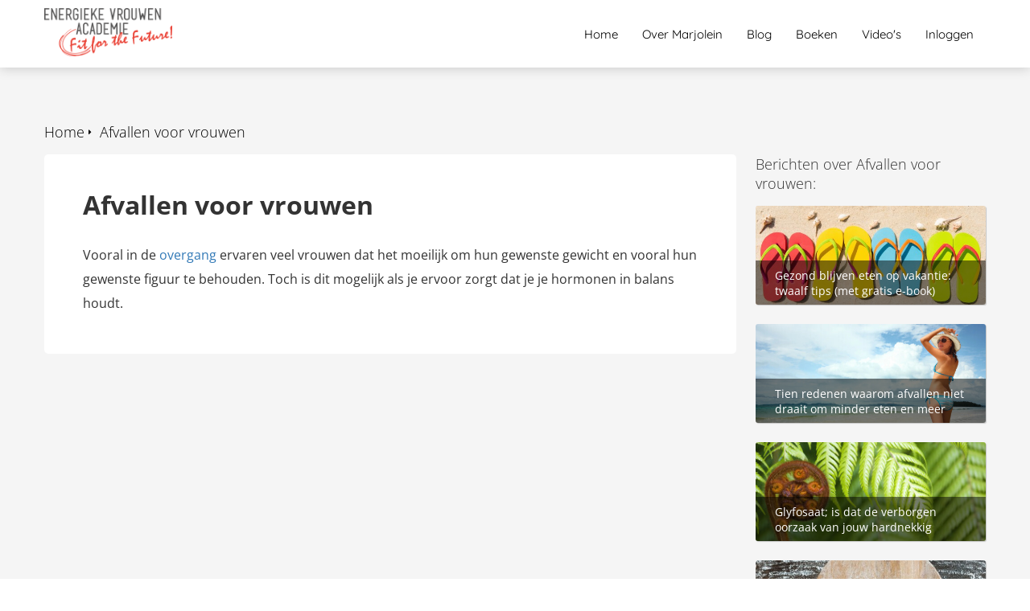

--- FILE ---
content_type: text/html
request_url: https://energiekevrouwenacademie.nl/category/afvallen/
body_size: 10021
content:
<!DOCTYPE html><html
lang="nl" prefix="og: https://ogp.me/ns#"><head><meta
http-equiv="Content-Type" content="text/html; charset=utf-8" /><meta
name="viewport" content="width=device-width, initial-scale=1"><meta
property="og:locale" content="nl_NL"><link
rel="preload" fetchpriority="high" as="image" href="https://media-01.imu.nl/storage/energiekevrouwenacademie.nl/2851/energieke-vrouwen-academie-fit-for-the-future-logo-350x132.png" imagesrcset=""><link
rel="preload" fetchpriority="high" as="image" href="https://media-01.imu.nl/storage/energiekevrouwenacademie.nl/2851/responsive/5172920/niet-aankomen-tijdens-vakantie-2560x1100_514_221.jpeg" imagesrcset="https://media-01.imu.nl/storage/energiekevrouwenacademie.nl/2851/responsive/5172920/niet-aankomen-tijdens-vakantie-2560x1100_514_221.jpeg 514w"><link
rel="preload" fetchpriority="high" as="image" href="https://media-01.imu.nl/storage/energiekevrouwenacademie.nl/2851/responsive/6566477/blijvend-afvallen-tips-2560x1100_514_221.jpg" imagesrcset="https://media-01.imu.nl/storage/energiekevrouwenacademie.nl/2851/responsive/5172920/niet-aankomen-tijdens-vakantie-2560x1100_514_221.jpeg 514w"><link
rel="preconnect" href="https://cdnjs.cloudflare.com"><link
rel="preconnect" href="https://app.phoenixsite.nl"><link
rel="preconnect" href="https://media-01.imu.nl"><link
rel="icon" href="https://media-01.imu.nl/storage/energiekevrouwenacademie.nl/2851/logo-eva-beeldmerk-32x32.png" type="image/x-icon" /><style>body,html{max-width:100%;display:none;font-family:"Roboto"}#wrapper{min-height:100%}.pricing-stars
p{font-family:FontAwesome}.editing-mode-message{display:none !important}</style><script>window.phx_track = window.phx_track || function() { (window.phx_track.q = window.phx_track.q || []).push(arguments) }</script><script>window.pages_url = "https://app.phoenixsite.nl/";</script><script async src="[data-uri]" data-type="statistical"></script><script async src="[data-uri]" data-type="marketing"></script> <script data-type="functional" lazy-script="[data-uri]"></script> <title>Afvallen voor vrouwen</title><meta
name="robots" content="index,follow"/><link
rel="dns-prefetch" href="//cdn.phoenixsite.nl" /><link><link
rel="dns-prefetch" href="//app.phoenixsite.nl" /><link><link
rel="canonical" href="https://energiekevrouwenacademie.nl/category/afvallen/"><meta
property="og:type" content="article"/><meta
name="twitter:card" content="summary" /><meta
property="og:title" content="Afvallen voor vrouwen"/><meta
property="og:description" content=""/><meta
property="og:image" content=""/><meta
property="og:url" content="https://energiekevrouwenacademie.nl/category/afvallen/"/><script type="application/ld+json">{
          "@context": "https://schema.org",
          "@type": "Article",
          "mainEntityOfPage": {
            "@type": "WebPage",
            "@id": "https://energiekevrouwenacademie.nl/category/afvallen/"
          },
          "headline": "Afvallen voor vrouwen",
          "image": [
            ""
           ],
          "datePublished": "2021-06-02 10:44:06",
          "dateModified": "2022-12-24 12:40:53",
           "publisher": {
            "@type": "Organization",
            "name": "",
            "logo": {
              "@type": "ImageObject",
              "url": "https://media-01.imu.nl/storage/energiekevrouwenacademie.nl/2851/energieke-vrouwen-academie-fit-for-the-future-logo-350x132.png"
            }
          },
          "description": ""
        }</script> <script>var base_pages_api_url = "https://app.phoenixsite.nl/";</script> <script>let url_string = window.location.href;
  let url = new URL(url_string);
  let order_value = url.searchParams.get("order_value");
  let order_name = url.searchParams.get("product_name");
  let order_sku = url.searchParams.get("sku");
  let order_number = url.searchParams.get("nr");
  let order_quantity = url.searchParams.get("quantity");

  if(!!order_value && !!order_name && !!order_sku && !!order_number && !!order_quantity) {
    window.dataLayer = window.dataLayer || [];
    dataLayer.push({
      "event": "purchase",
      "transactionId": order_number,
      "transactionTotal": order_value,
      "transactionProducts": [{
        "sku": order_sku,
        "name": order_name,
        "price": order_value,
        "quantity":order_quantity
      }] });
  }</script> <script defer src="https://cdnjs.cloudflare.com/ajax/libs/jquery/3.6.0/jquery.min.js"></script> <script defer src="https://cdn.phoenixsite.nl/pageomatic/assets/js/client/parameter-vars.js?v=20251024100209"></script> <script defer src="https://cdn.phoenixsite.nl/pageomatic/assets/js/client/img-popup-box.js?v=20251024100209"></script> <script defer src="https://cdn.phoenixsite.nl/pageomatic/assets/js/client/video-popup-box.js?v=20251024100209"></script> <script defer src="https://cdn.phoenixsite.nl/pageomatic/assets/js/client/portfolio-popup-box.js?v=20251024100209"></script> <script defer src="https://cdn.phoenixsite.nl/pageomatic/assets/js/client/menu-scroll.js?v=20251024100209"></script> <script defer src="https://cdn.phoenixsite.nl/pageomatic/assets/js/client/anchor-scroll-script.js?x=2&v=20251024100209"></script> <script defer src="https://cdn.phoenixsite.nl/pageomatic/assets/js/client/box-slider-script.js?v=20251024100209"></script> <script defer src="https://cdn.phoenixsite.nl/pageomatic/assets/js/client/common-scripts-ps.js?v=20251024100209"></script> <script defer src="https://cdn.phoenixsite.nl/pageomatic/assets/js/client/two-step-optin-trigger.js?v=20251024100209"></script> <script defer type='text/javascript' src="https://cdn.phoenixsite.nl/pageomatic/assets/js/client/phx-admin-menu.js?v=20251024100209"></script> <script defer type='text/javascript' src="https://cdn.phoenixsite.nl/pageomatic/assets/js/client/fake-scroll.js"></script> <script defer src="https://app.phoenixsite.nl/js/popups.js?v=20251024100209"></script> <script defer src="https://cdn.phoenixsite.nl/pageomatic/assets/js/client/basic-cc-search.js?v=20251024100209"></script> <script defer src="https://cdn.phoenixsite.nl/pageomatic/assets/js/client/social-counter.js?v=20251024100209"></script> <script defer src="https://cdn.phoenixsite.nl/pageomatic/assets/js/client/news-unit-new.js?v=20251024100209"></script> <script async
            defer
            src="https://sc.imu.nl/js/phx-analytics.js?v=20251024100209"
            data-w-id="1363"
            data-p-t="content_canon_blog_category_template"
    ></script> <link
rel="stylesheet" type="text/css" href="https://cdn.phoenixsite.nl/pageomatic/assets/css/releases/card-theme-general.css?v=20251024100209"><link
rel="stylesheet" type="text/css" href="https://cdn.phoenixsite.nl/pageomatic/assets/css/pages-phoenix-footers.css?v=20251024100209"><link
rel="stylesheet" type="text/css" href="https://cdn.phoenixsite.nl/pageomatic/assets/css/master-style.css?v=20251024100209"><link
rel="stylesheet" type="text/css" href="https://cdn.phoenixsite.nl/pageomatic/assets/css/releases/phx-admin-menu.css?v=20251024100209"><link
rel="stylesheet" type="text/css" href="https://app.phoenixsite.nl/api/v1.0/assets/custom.css?domain=energiekevrouwenacademie.nl&website_design_id=1702&v=20251024100209-1569851592"><link
rel="preload" href="https://cdnjs.cloudflare.com/ajax/libs/font-awesome/5.15.4/css/all.min.css" as="style" onload="this.onload=null;this.rel='stylesheet'"><link
rel="preload" href="https://cdn.phoenixsite.nl/pageomatic/assets/css/font-styles/poppins.css" as="style" onload="this.onload=null;this.rel='stylesheet'"><link
rel="preload" href="https://cdn.phoenixsite.nl/pageomatic/assets/css/font-styles/didact-gothic.css" as="style" onload="this.onload=null;this.rel='stylesheet'"><link
rel="preload" href="https://cdn.phoenixsite.nl/pageomatic/assets/css/font-styles/quicksand.css" as="style" onload="this.onload=null;this.rel='stylesheet'"><link
rel="preload" href="https://cdn.phoenixsite.nl/pageomatic/assets/css/font-styles/raleway.css" as="style" onload="this.onload=null;this.rel='stylesheet'"><link
rel="preload" href="https://cdn.phoenixsite.nl/pageomatic/assets/css/font-styles/montserrat.css" as="style" onload="this.onload=null;this.rel='stylesheet'"><link
rel="preload" href="https://cdn.phoenixsite.nl/pageomatic/assets/css/font-styles/open-sans.css" as="style" onload="this.onload=null;this.rel='stylesheet'"><link
rel="preload" href="https://cdn.phoenixsite.nl/pageomatic/assets/css/font-styles/roboto.css" as="style" onload="this.onload=null;this.rel='stylesheet'"><noscript><link
rel="stylesheet" href="https://cdnjs.cloudflare.com/ajax/libs/font-awesome/5.15.4/css/all.min.css"><link
rel="stylesheet" href="https://cdn.phoenixsite.nl/pageomatic/assets/css/font-styles/poppins.css"><link
rel="stylesheet" href="https://cdn.phoenixsite.nl/pageomatic/assets/css/font-styles/didact-gothic.css"><link
rel="stylesheet" href="https://cdn.phoenixsite.nl/pageomatic/assets/css/font-styles/quicksand.css"><link
rel="stylesheet" href="https://cdn.phoenixsite.nl/pageomatic/assets/css/font-styles/raleway.css"><link
rel="stylesheet" href="https://cdn.phoenixsite.nl/pageomatic/assets/css/font-styles/montserrat.css"><link
rel="stylesheet" href="https://cdn.phoenixsite.nl/pageomatic/assets/css/font-styles/open-sans.css"><link
rel="stylesheet" href="https://cdn.phoenixsite.nl/pageomatic/assets/css/font-styles/roboto.css"></noscript><script>window.phxsite = {"app_domain":"https:\/\/app.phoenixsite.nl","pages_version":2.1};</script> </head><body><div
id="wrapper"><div
id="fb-root"></div><script>window.pages_url = "https://app.phoenixsite.nl/";</script><div><div
class="header-client-styling"><div
class="basic-header-styling small-size-header"><div
class="desktop-header fixed"><div
style="background-color: #ffffff; color: #000000" class="preview-header-item small-size-header"><div
class="header-item-placement normal-width-header">
<a
href="https://energiekevrouwenacademie.nl/" class="logo-link"><div
class="desktop-logo">
<img
src="https://media-01.imu.nl/storage/energiekevrouwenacademie.nl/2851/energieke-vrouwen-academie-fit-for-the-future-logo-350x132.png" alt="" title="" srcset="" width="" height=""></div>
</a><div
class="menu-bar"><div
class="menu-list menu-margin" style="color: #000000">
<a
href="https://energiekevrouwenacademie.nl/" class="menu-link-styling" ><div
class="menu-item menu-item-background    background-effect">
Home</div>
</a></div><div
class="menu-list menu-margin" style="color: #000000">
<a
href="https://energiekevrouwenacademie.nl/over-marjolein/" class="menu-link-styling" ><div
class="menu-item menu-item-background    background-effect">
Over Marjolein</div>
</a></div><div
class="menu-list menu-margin" style="color: #000000">
<a
href="https://energiekevrouwenacademie.nl/alle-blogs/" class="menu-link-styling" ><div
class="menu-item menu-item-background    background-effect">
Blog</div>
</a></div><div
class="menu-list menu-margin" style="color: #000000">
<a
href="https://energiekevrouwenacademie.nl/boeken/" class="menu-link-styling" ><div
class="menu-item menu-item-background    background-effect">
Boeken</div>
</a></div><div
class="menu-list menu-margin" style="color: #000000">
<a
href="https://energiekevrouwenacademie.nl/videos/" class="menu-link-styling" ><div
class="menu-item menu-item-background    background-effect">
Video&#039;s</div>
</a></div><div
class="menu-list menu-margin" style="color: #000000">
<a
href="https://vipleden.energiekevrouwenacademie.nl/login" class="menu-link-styling" target=&quot;_blank&quot;><div
class="menu-item menu-item-background    background-effect">
Inloggen</div>
</a></div></div></div></div></div></div><div
class="mobile-header top-mobile-template"><div
style="background-color: #ffffff; color: #000000" class="mobile-header-bar">
<a
href="https://energiekevrouwenacademie.nl/"><div
class="mobile-logo">
<img
src="https://media-01.imu.nl/storage/energiekevrouwenacademie.nl/2851/energieke-vrouwen-academie-fit-for-the-future-logo-350x132.png" alt="" title="" srcset="" width="" height=""></div>
</a><div
class="mobile-header-menu-bar"><div
class="burger-menu-icon">
<i
class="fa fa-bars"></i></div></div></div><div
class="mobile-menu-item-container" style="background-color: #ffffff">
<a
href="https://energiekevrouwenacademie.nl/"><div
class="mobile-menu-nav-item " style="color: #000000">
Home</div>
</a>
<a
href="https://energiekevrouwenacademie.nl/over-marjolein/"><div
class="mobile-menu-nav-item " style="color: #000000">
Over Marjolein</div>
</a>
<a
href="https://energiekevrouwenacademie.nl/alle-blogs/"><div
class="mobile-menu-nav-item " style="color: #000000">
Blog</div>
</a>
<a
href="https://energiekevrouwenacademie.nl/boeken/"><div
class="mobile-menu-nav-item " style="color: #000000">
Boeken</div>
</a>
<a
href="https://energiekevrouwenacademie.nl/videos/"><div
class="mobile-menu-nav-item " style="color: #000000">
Video&#039;s</div>
</a>
<a
href="https://vipleden.energiekevrouwenacademie.nl/login"><div
class="mobile-menu-nav-item " style="color: #000000">
Inloggen</div>
</a><div
class="mobile-bottom-flex"></div></div></div></div></div><div
class="two-step-optin-wrapper card-theme"><div
class="two-step-popup primary-c-bg-gradient two-step-close"></div></div><div
id="loadbalancer_valid_cache" style="display:none"></div><div
class="blog_overview_element_wrapper show-comments-only show-date" data-paginationtype="infinite_scroll"><div
class="odd-even-row  all-devices  card-theme"><div
class="row-nest-one" data-rowuuid="2f649014be3ed62c03416fda3249983e" id="1" data-element="with-sidebar-cc-blog-category-overview"><div
class="row-nest-two" id="content_row_36205765"><div
class="row-nest-three row-bg-gray     " style="color: #333333; background-color: ; background-image: ; "><div
class="full-row card-theme" ><div
class="full-row-center blog-overview-sidebar"><div
class="blog-overview-sidebar__header"><div
class="blog-overview-sidebar__header__wrapper"><div
class="breadcrumbs" ><div
style="display: flex; flex-direction: row-reverse;"><a
class="breadcrumb-block active" href="https://energiekevrouwenacademie.nl/category/afvallen/"><div
class="breadcrumb-text">Afvallen voor vrouwen</div></a><a
class="breadcrumb-block" href="https://energiekevrouwenacademie.nl/"><div
class="breadcrumb-text">Home</div></a></div></div></div></div><div
class="blog-overview-sidebar__wrapper"><div
class="blog-overview-sidebar__content"><div
class="blog-overview-sidebar__content__description typography-content"><h1>Afvallen voor vrouwen</h1>
Vooral in de <a
data-title="Menopauze/overgang; je gaat het pas zien als je het doorhebt" data-excerpt="Vrouwen &eacute;n artsen weten veel te weinig over de menopauze/overgang. Hierdoor worden vaak verkeerde behandelingen gegeven, waardoor de gezondheid van vrouwen onder druk staat. Gynaecoloog Barbara Havenith vraagt.." data-featured-image="https://media-01.imu.nl/storage/energiekevrouwenacademie.nl/2683/wp/2016/11/menopauze-overgang-750x300.jpg" class="smart-content-link sc-link" href="https://energiekevrouwenacademie.nl/menopauze-zien-als-je-het-doorhebt/">overgang</a> ervaren veel vrouwen dat het moeilijk om hun gewenste gewicht en vooral hun gewenste figuur te behouden. Toch is dit mogelijk als je ervoor zorgt dat je je hormonen in balans houdt.</div></div><div
class="blog-overview-sidebar__sidebar"><div
class="blog-overview-sidebar__sidebar__header">
Berichten over Afvallen voor vrouwen:</div><div
class="news-units-holder blog-overview" data-paginationamount="9"><div
class="blog-overview__post"><div
class="blog-overview__post__hidden-link">
<a
class="post-link-class" href="https://energiekevrouwenacademie.nl/gezond-eten-op-vakantie-twaalf-tips/">
Gezond blijven eten op vakantie: twaalf tips (met gratis e-book)
</a></div>
<post-pinned></post-pinned><div
class="blog-overview__post__image"><div
class="blog-overview__post__image__comment-count">
<i
class="fa fa-comments"></i>
<span
class="comment-js-count">27</span></div>
<img
src="https://media-01.imu.nl/storage/energiekevrouwenacademie.nl/2851/responsive/5172920/niet-aankomen-tijdens-vakantie-2560x1100_514_221.jpeg" alt="Gezond blijven eten op vakantie: twaalf tips (met gratis e-book)" srcset="https://media-01.imu.nl/storage/energiekevrouwenacademie.nl/2851/responsive/5172920/niet-aankomen-tijdens-vakantie-2560x1100_514_221.jpeg 514w"   loading="lazy"><div
class="blog-overview__post__image__title">
Gezond blijven eten op vakantie: twaalf tips (met gratis e-book)</div></div></div><div
class="blog-overview__post"><div
class="blog-overview__post__hidden-link">
<a
class="post-link-class" href="https://energiekevrouwenacademie.nl/tien-redenen-afvallen-niet-minder-eten/">
Tien redenen waarom afvallen niet draait om minder eten en meer bewegen
</a></div>
<post-pinned></post-pinned><div
class="blog-overview__post__image"><div
class="blog-overview__post__image__comment-count">
<i
class="fa fa-comments"></i>
<span
class="comment-js-count">1</span></div>
<img
src="https://media-01.imu.nl/storage/energiekevrouwenacademie.nl/2851/responsive/6566477/blijvend-afvallen-tips-2560x1100_514_221.jpg" alt="Tien redenen waarom afvallen niet draait om minder eten en meer bewegen" srcset="https://media-01.imu.nl/storage/energiekevrouwenacademie.nl/2851/responsive/6566477/blijvend-afvallen-tips-2560x1100_514_221.jpg 514w" width="2560" height="1100" loading="lazy"><div
class="blog-overview__post__image__title">
Tien redenen waarom afvallen niet draait om minder eten en meer bewegen</div></div></div><div
class="blog-overview__post"><div
class="blog-overview__post__hidden-link">
<a
class="post-link-class" href="https://energiekevrouwenacademie.nl/glyfosaat-moe-ziek-dik-wat-te-doen/">
Glyfosaat; is dat de verborgen oorzaak van jouw hardnekkig overgewicht, vermoeidheid en/of ziekte?
</a></div>
<post-pinned></post-pinned><div
class="blog-overview__post__image"><div
class="blog-overview__post__image__comment-count">
<i
class="fa fa-comments"></i>
<span
class="comment-js-count">5</span></div>
<img
src="https://media-01.imu.nl/storage/energiekevrouwenacademie.nl/2851/responsive/6157050/glyfosaat-2560x1100_301_129.jpeg" alt="Glyfosaat; is dat de verborgen oorzaak van jouw hardnekkig overgewicht, vermoeidheid en/of ziekte?" srcset="https://media-01.imu.nl/storage/energiekevrouwenacademie.nl/2851/responsive/6157050/glyfosaat-2560x1100_301_129.jpeg 301w"   loading="lazy"><div
class="blog-overview__post__image__title">
Glyfosaat; is dat de verborgen oorzaak van jouw hardnekkig overgewicht, vermoeidheid en/of ziekte?</div></div></div><div
class="blog-overview__post"><div
class="blog-overview__post__hidden-link">
<a
class="post-link-class" href="https://energiekevrouwenacademie.nl/ondervoeding-overgewicht-hongerig/">
Ondervoeding in Nederland; veel mensen met overgewicht zijn ondervoed en hongerig
</a></div>
<post-pinned></post-pinned><div
class="blog-overview__post__image"><div
class="blog-overview__post__image__comment-count">
<i
class="fa fa-comments"></i>
<span
class="comment-js-count">0</span></div>
<img
src="https://media-01.imu.nl/storage/energiekevrouwenacademie.nl/2851/responsive/5933249/wat-is-ondervoeding-2560x1100_430_185.jpg" alt="Ondervoeding in Nederland; veel mensen met overgewicht zijn ondervoed en hongerig" srcset="https://media-01.imu.nl/storage/energiekevrouwenacademie.nl/2851/responsive/5933249/wat-is-ondervoeding-2560x1100_430_185.jpg 430w"   loading="lazy"><div
class="blog-overview__post__image__title">
Ondervoeding in Nederland; veel mensen met overgewicht zijn ondervoed en hongerig</div></div></div><div
class="blog-overview__post"><div
class="blog-overview__post__hidden-link">
<a
class="post-link-class" href="https://energiekevrouwenacademie.nl/keto-dieet-niet-goed-voor-vrouwen/">
Keto-dieet; waarom het niet goed werkt voor vrouwen (en hoe dan wel)
</a></div>
<post-pinned></post-pinned><div
class="blog-overview__post__image"><div
class="blog-overview__post__image__comment-count">
<i
class="fa fa-comments"></i>
<span
class="comment-js-count">28</span></div>
<img
src="https://media-01.imu.nl/storage/energiekevrouwenacademie.nl/2851/responsive/5411733/keto-dieet-goed-voor-je-2560x1100_514_221.png" alt="Keto-dieet; waarom het niet goed werkt voor vrouwen (en hoe dan wel)" srcset="https://media-01.imu.nl/storage/energiekevrouwenacademie.nl/2851/responsive/5411733/keto-dieet-goed-voor-je-2560x1100_514_221.png 514w"   loading="lazy"><div
class="blog-overview__post__image__title">
Keto-dieet; waarom het niet goed werkt voor vrouwen (en hoe dan wel)</div></div></div><div
class="blog-overview__post"><div
class="blog-overview__post__hidden-link">
<a
class="post-link-class" href="https://energiekevrouwenacademie.nl/eiwitpoeders-afvallen-of-dikmakers/">
Eiwitpoeders; kan je daarmee afvallen of zijn het juist ongezonde dikmakers??
</a></div>
<post-pinned></post-pinned><div
class="blog-overview__post__image"><div
class="blog-overview__post__image__comment-count">
<i
class="fa fa-comments"></i>
<span
class="comment-js-count">0</span></div>
<img
src="https://media-01.imu.nl/storage/energiekevrouwenacademie.nl/2851/responsive/5059474/wat-is-eiwitpoeder-2560x1100_614_264.jpeg" alt="Eiwitpoeders; kan je daarmee afvallen of zijn het juist ongezonde dikmakers??" srcset="https://media-01.imu.nl/storage/energiekevrouwenacademie.nl/2851/responsive/5059474/wat-is-eiwitpoeder-2560x1100_614_264.jpeg 614w"   loading="lazy"><div
class="blog-overview__post__image__title">
Eiwitpoeders; kan je daarmee afvallen of zijn het juist ongezonde dikmakers??</div></div></div><div
class="blog-overview__post"><div
class="blog-overview__post__hidden-link">
<a
class="post-link-class" href="https://energiekevrouwenacademie.nl/voedingssupplementen-relatie-afvallen/">
Voedingssupplementen gebruiken omdat je wilt afvallen?
</a></div>
<post-pinned></post-pinned><div
class="blog-overview__post__image"><div
class="blog-overview__post__image__comment-count">
<i
class="fa fa-comments"></i>
<span
class="comment-js-count">24</span></div>
<img
src="https://media-01.imu.nl/storage/energiekevrouwenacademie.nl/2851/voedingssupplementen-kopen-1170x500.jpg" alt="Voedingssupplementen gebruiken omdat je wilt afvallen?" srcset="https://media-01.imu.nl/storage/energiekevrouwenacademie.nl/2851/voedingssupplementen-kopen-1170x500.jpg 1170w"   loading="lazy"><div
class="blog-overview__post__image__title">
Voedingssupplementen gebruiken omdat je wilt afvallen?</div></div></div><div
class="blog-overview__post"><div
class="blog-overview__post__hidden-link">
<a
class="post-link-class" href="https://energiekevrouwenacademie.nl/eigen-vetverbranding-actief-krijgen-hoe/">
Je vetverbranding weer op gang krijgen. Hoe doe je dat?
</a></div>
<post-pinned></post-pinned><div
class="blog-overview__post__image"><div
class="blog-overview__post__image__comment-count">
<i
class="fa fa-comments"></i>
<span
class="comment-js-count">14</span></div>
<img
src="https://media-01.imu.nl/storage/energiekevrouwenacademie.nl/2683/wp/2018/12/vetverbranding-1-750x300.jpg" alt="Je vetverbranding weer op gang krijgen. Hoe doe je dat?" srcset="https://media-01.imu.nl/storage/energiekevrouwenacademie.nl/2683/wp/2018/12/vetverbranding-1-750x300.jpg 750w"   loading="lazy"><div
class="blog-overview__post__image__title">
Je vetverbranding weer op gang krijgen. Hoe doe je dat?</div></div></div><div
class="blog-overview__post"><div
class="blog-overview__post__hidden-link">
<a
class="post-link-class" href="https://energiekevrouwenacademie.nl/eetverslaving-waarom-overeet-je-jezelf/">
Eetverslaving; waarom overeet je jezelf? (Inclusief mijn gouden tip)
</a></div>
<post-pinned></post-pinned><div
class="blog-overview__post__image"><div
class="blog-overview__post__image__comment-count">
<i
class="fa fa-comments"></i>
<span
class="comment-js-count">6</span></div>
<img
src="https://media-01.imu.nl/storage/energiekevrouwenacademie.nl/2851/responsive/4447268/dwangmatig-eten-symptomen-1170x500_479_205.jpg" alt="Eetverslaving; waarom overeet je jezelf? (Inclusief mijn gouden tip)" srcset="https://media-01.imu.nl/storage/energiekevrouwenacademie.nl/2851/responsive/4447268/dwangmatig-eten-symptomen-1170x500_479_205.jpg 479w"   loading="lazy"><div
class="blog-overview__post__image__title">
Eetverslaving; waarom overeet je jezelf? (Inclusief mijn gouden tip)</div></div></div><div
id="postBlockPlaceholder" style="display: none;"><div
class="blog-overview__post"><div
class="blog-overview__post__hidden-link">
<full-post-link>
<post-title></post-title>
</full-post-link></div>
<post-pinned></post-pinned><div
class="blog-overview__post__image"><div
class="blog-overview__post__image__comment-count">
<i
class="fa fa-comments"></i>
<span
class="comment-js-count"><post-comments-amount></post-comments-amount></span></div>
<post-image></post-image><div
class="blog-overview__post__image__title">
<post-title></post-title></div></div></div></div></div></div></div></div></div></div></div></div></div>
<noscript><iframe
src="https://www.googletagmanager.com/ns.html?id=GTM-KX2GN5T" height="0" width="0" style="display:none;visibility:hidden"></iframe></noscript>
 <script>window.page_id = 2985704; window.page_type_id = 23</script><script>window.category_id = 20770;</script> <script type="application/ld+json">{
              "@context": "https://schema.org",
              "@type": "BreadcrumbList",
              "itemListElement": [{
                "@type": "ListItem",
                "position": 1,
                "name": "Home",
                "item": "https://energiekevrouwenacademie.nl"
              },{
                "@type": "ListItem",
                "position": 2,
                "name": "Afvallen voor vrouwen",
                "item": "https://energiekevrouwenacademie.nl/afvallen"
              }]
            }</script><footer
class="footer-wrapper"><div
class="footer-row normal" style="background-color: #fff; "><div
class="footer-row-inner align-items-flex-start"><div
class="footer-column"><div
class="footer-spot normal font-size-standard align- font-quicksand" style="color: #222222;"><div
class="element-menu"><ul><li>
<a
href="https://energiekevrouwenacademie.nl/over-marjolein/" >
<span>Over Marjolein</span>
</a></li><li>
<a
href="https://media-01.imu.nl/storage/energiekevrouwenacademie.nl/2851/algemene-voorwaarden-eva-20201.pdf"  target="_blank" >
<span>Algemene voorwaarden</span>
</a></li><li>
<a
href="https://energiekevrouwenacademie.nl/disclaimer/" >
<span>Disclaimer</span>
</a></li><li>
<a
href="https://energiekevrouwenacademie.nl/privacy-policy/" >
<span>Privacy&nbsp;</span>
</a></li></ul></div></div></div><div
class="footer-column"><div
class="footer-spot normal font-size-standard align- font-quicksand" style="color: #222222;"><div
class="element-address">
Fill in your address at <a
href="https://app.phoenixsite.nl/v2#/general-settings/company/">Settings -> Company!</a></div></div></div><div
class="footer-column"><div
class="footer-spot normal font-size-standard align- font-quicksand" style="color: #222222;"></div></div></div></div><div
class="footer-row no-padding-top-bottom" style="background-color: #e26655; "><div
class="footer-row-inner align-items-flex-start"><div
class="footer-column"><div
class="footer-spot normal font-size-standard align- font-quicksand" style="color: #222222;"><div
class="element-text"><p>© 2022 Energieke Vrouwen Academie B.V.</p></div></div></div><div
class="footer-column"><div
class="footer-spot normal font-size-standard align- font-quicksand" style="color: #222222;"><div
class="element-social">
<a
href="https://www.facebook.com/energiekevrouwenacademie" class="secondary-c-bg secondary-c-contrast-txt" target="_blank">
<i
class="fab fa-facebook"></i>
</a>
<a
href="https://www.linkedin.com/in/marjoleindubbers" class="secondary-c-bg secondary-c-contrast-txt" target="_blank">
<i
class="fab fa-linkedin"></i>
</a>
<a
href="https://www.youtube.com/channel/UCyZ_LqMP2az5W9PkAECIJYw" class="secondary-c-bg secondary-c-contrast-txt" target="_blank">
<i
class="fab fa-youtube"></i>
</a></div></div></div><div
class="footer-column"><div
class="footer-spot normal font-size-standard align- font-quicksand" style="color: #222222;"><div
class="element-search"><form
role="search" method="get" id="searchform-footer" class="searchform" action="/search/">
<input
type="text" value="" name="s" id="s" placeholder="Zoeken..">
<button
type="submit" id="searchsubmit" aria-label="Search">
<i
class="fa fa-search"></i>
</button></form></div></div></div></div></div></footer> <script>window.active_data_resources = {"forge_popup_types":[{"id":1,"label":"Opt-in","name_clean":"optin","icon":"mail_outline","created_at":"2018-07-05T09:53:13.000000Z","updated_at":"2018-07-05T09:53:13.000000Z","is_active":1},{"id":6,"label":"CTA","name_clean":"Call To Action","icon":"cta","created_at":null,"updated_at":null,"is_active":1}],"forge_popup_attention_grabber_types":[{"id":1,"name":"Pop-ups","name_clean":"popup","is_active":1,"created_at":"2018-09-05T09:17:22.000000Z","updated_at":"2018-09-05T09:17:22.000000Z","image":"far fa-window-restore","description":"Pop-ups appear as a small modal in an overlay over the page"},{"id":2,"name":"Boomboxes","name_clean":"boombox","is_active":1,"created_at":"2018-09-05T09:17:22.000000Z","updated_at":"2018-09-05T09:17:22.000000Z","image":"fa fa-bullhorn","description":"Boomboxes appear as a large overlay that blocks the current view"},{"id":3,"name":"Magnets","name_clean":"magnet","is_active":1,"created_at":"2018-09-05T09:17:22.000000Z","updated_at":"2018-09-05T09:17:22.000000Z","image":"fas fa-magnet ","description":"Magnets appear as a sticky box to the side or bottom of the screen"},{"id":4,"name":"Ribbons","name_clean":"ribbon","is_active":1,"created_at":"2018-09-05T09:17:22.000000Z","updated_at":"2018-09-05T09:17:22.000000Z","image":"far fa-ribbon","description":"Ribbons cover the top or bottom of your page, acting as a magnet"}],"active_data_content_options":[{"id":956,"website_id":1363,"model_type":"ForgePopupTemplateViewRowBlockContentItem","data":"{\"value\":\"https:\\\/\\\/energiekevrouwenacademie.nl\\\/gratis-ebook-cacao-creaties\\\/\",\"open_in_new_tab\":true}","data_type":"object","created_at":"2019-06-07T09:31:37.000000Z","updated_at":"2019-06-07T09:31:37.000000Z","parent_id":5076,"name_clean":"link","uuid":"e75147a8-1d16-43f3-9426-338282f20c46","is_imu_template_option":0},{"id":1054,"website_id":1363,"model_type":"ForgePopupTemplateViewRowBlockContentItem","data":"{\"value\":\"https:\\\/\\\/energiekevrouwenacademie.nl\\\/energy-bites\\\/\"}","data_type":"object","created_at":"2019-06-27T10:14:20.000000Z","updated_at":"2019-06-28T07:39:34.000000Z","parent_id":5455,"name_clean":"link","uuid":"e435f445-bb79-4804-83b5-47cc212bd071","is_imu_template_option":0},{"id":1055,"website_id":1363,"model_type":"ForgePopupTemplateViewRowBlockContentItem","data":"{\"value\":\"https:\\\/\\\/energiekevrouwenacademie.nl\\\/energy-bites\\\/\"}","data_type":"object","created_at":"2019-06-27T10:18:37.000000Z","updated_at":"2019-06-27T10:18:37.000000Z","parent_id":5455,"name_clean":"link","uuid":null,"is_imu_template_option":0},{"id":1056,"website_id":1363,"model_type":"ForgePopupTemplateViewRowBlockContentItem","data":"{\"value\":\"https:\\\/\\\/energiekevrouwenacademie.nl\\\/energy-bites\\\/\"}","data_type":"object","created_at":"2019-06-27T10:24:04.000000Z","updated_at":"2019-06-27T10:24:04.000000Z","parent_id":5455,"name_clean":"link","uuid":null,"is_imu_template_option":0},{"id":1057,"website_id":1363,"model_type":"ForgePopupTemplateViewRowBlockContentItem","data":"{\"value\":\"https:\\\/\\\/energiekevrouwenacademie.nl\\\/energy-bites\\\/\"}","data_type":"object","created_at":"2019-06-27T10:24:53.000000Z","updated_at":"2019-06-27T10:24:53.000000Z","parent_id":5455,"name_clean":"link","uuid":null,"is_imu_template_option":0},{"id":1058,"website_id":1363,"model_type":"ForgePopupTemplateViewRowBlockContentItem","data":"{\"value\":\"https:\\\/\\\/energiekevrouwenacademie.nl\\\/energy-bites\\\/\"}","data_type":"object","created_at":"2019-06-27T10:27:17.000000Z","updated_at":"2019-06-27T10:27:17.000000Z","parent_id":5455,"name_clean":"link","uuid":null,"is_imu_template_option":0},{"id":1059,"website_id":1363,"model_type":"ForgePopupTemplateViewRowBlockContentItem","data":"{\"value\":\"https:\\\/\\\/energiekevrouwenacademie.nl\\\/energy-bites\\\/\"}","data_type":"object","created_at":"2019-06-27T10:29:25.000000Z","updated_at":"2019-06-27T10:29:25.000000Z","parent_id":5455,"name_clean":"link","uuid":null,"is_imu_template_option":0},{"id":1060,"website_id":1363,"model_type":"ForgePopupTemplateViewRowBlockContentItem","data":"{\"value\":\"https:\\\/\\\/energiekevrouwenacademie.nl\\\/energy-bites\\\/\"}","data_type":"object","created_at":"2019-06-27T10:29:32.000000Z","updated_at":"2019-06-27T10:29:32.000000Z","parent_id":5455,"name_clean":"link","uuid":null,"is_imu_template_option":0},{"id":1061,"website_id":1363,"model_type":"ForgePopupTemplateViewRowBlockContentItem","data":"{\"value\":\"https:\\\/\\\/energiekevrouwenacademie.nl\\\/energy-bites\\\/\",\"open_in_new_tab\":true}","data_type":"object","created_at":"2019-06-27T10:36:40.000000Z","updated_at":"2019-06-27T10:36:40.000000Z","parent_id":5455,"name_clean":"link","uuid":null,"is_imu_template_option":0},{"id":1062,"website_id":1363,"model_type":"ForgePopupTemplateViewRowBlockContentItem","data":"{\"value\":\"energiekevrouwenacademie.nl\\\/energy-bites\\\/\",\"open_in_new_tab\":true}","data_type":"object","created_at":"2019-06-27T10:38:52.000000Z","updated_at":"2019-06-27T10:38:52.000000Z","parent_id":5455,"name_clean":"link","uuid":null,"is_imu_template_option":0},{"id":1063,"website_id":1363,"model_type":"ForgePopupTemplateViewRowBlockContentItem","data":"{\"value\":\"energiekevrouwenacademie.nl\\\/energy-bites\\\/\",\"open_in_new_tab\":true}","data_type":"object","created_at":"2019-06-27T10:38:58.000000Z","updated_at":"2019-06-27T10:38:58.000000Z","parent_id":5455,"name_clean":"link","uuid":null,"is_imu_template_option":0},{"id":1064,"website_id":1363,"model_type":"ForgePopupTemplateViewRowBlockContentItem","data":"{\"value\":\"energiekevrouwenacademie.nl\\\/energy-bites\\\/\",\"open_in_new_tab\":true}","data_type":"object","created_at":"2019-06-27T10:39:41.000000Z","updated_at":"2019-06-27T10:39:41.000000Z","parent_id":5455,"name_clean":"link","uuid":null,"is_imu_template_option":0},{"id":1065,"website_id":1363,"model_type":"ForgePopupTemplateViewRowBlockContentItem","data":"{\"value\":\"https:\\\/\\\/energiekevrouwenacademie.nl\\\/energy-bites\\\/\",\"open_in_new_tab\":true}","data_type":"object","created_at":"2019-06-27T10:40:47.000000Z","updated_at":"2019-06-27T10:40:47.000000Z","parent_id":5455,"name_clean":"link","uuid":null,"is_imu_template_option":0},{"id":1240,"website_id":1363,"model_type":"ForgePopupTemplateViewRowBlockContentItem","data":"{\"value\":\"https:\\\/\\\/\"}","data_type":"object","created_at":"2019-08-01T10:20:21.000000Z","updated_at":"2019-08-01T10:20:21.000000Z","parent_id":6049,"name_clean":"link","uuid":"c5951b3d-65e6-473d-a4d0-b8bd82ebacf8","is_imu_template_option":0},{"id":2604,"website_id":1363,"model_type":"ForgePopupTemplateViewRowBlockContentItem","data":"{\"value\":\"https:\\\/\\\/energiekevrouwenacademie.nl\\\/masterclass-stress-burn-out\\\/\",\"open_in_new_tab\":true}","data_type":"object","created_at":"2020-02-27T10:06:38.000000Z","updated_at":"2020-02-27T10:06:38.000000Z","parent_id":9852,"name_clean":"link","uuid":null,"is_imu_template_option":0},{"id":2605,"website_id":1363,"model_type":"ForgePopupTemplateViewRowBlockContentItem","data":"{\"value\":\"https:\\\/\\\/energiekevrouwenacademie.nl\\\/masterclass-stress-burn-out\\\/\",\"open_in_new_tab\":true}","data_type":"object","created_at":"2020-02-27T10:06:44.000000Z","updated_at":"2020-02-27T10:06:44.000000Z","parent_id":9852,"name_clean":"link","uuid":null,"is_imu_template_option":0},{"id":2607,"website_id":1363,"model_type":"ForgePopupTemplateViewRowBlockContentItem","data":"{\"value\":\"https:\\\/\\\/energiekevrouwenacademie.nl\\\/masterclass-stress-burn-out\\\/\",\"open_in_new_tab\":true}","data_type":"object","created_at":"2020-02-27T13:30:26.000000Z","updated_at":"2020-02-27T13:30:26.000000Z","parent_id":9859,"name_clean":"link","uuid":null,"is_imu_template_option":0},{"id":2608,"website_id":1363,"model_type":"ForgePopupTemplateViewRowBlockContentItem","data":"{\"value\":\"https:\\\/\\\/energiekevrouwenacademie.nl\\\/masterclass-stress-burn-out\\\/\",\"open_in_new_tab\":true}","data_type":"object","created_at":"2020-02-27T13:30:33.000000Z","updated_at":"2020-02-27T13:30:33.000000Z","parent_id":9859,"name_clean":"link","uuid":null,"is_imu_template_option":0},{"id":3090,"website_id":1363,"model_type":"ForgePopupTemplateViewRowBlockContentItem","data":"{\"value\":\"https:\\\/\\\/energiekevrouwenacademie.nl\\\/voeding-en-hormonen\\\/\",\"open_in_new_tab\":true}","data_type":"object","created_at":"2020-04-01T09:52:47.000000Z","updated_at":"2020-04-01T09:52:47.000000Z","parent_id":11029,"name_clean":"link","uuid":null,"is_imu_template_option":0},{"id":3091,"website_id":1363,"model_type":"ForgePopupTemplateViewRowBlockContentItem","data":"{\"value\":\"https:\\\/\\\/energiekevrouwenacademie.nl\\\/voeding-en-hormonen\\\/\",\"open_in_new_tab\":true}","data_type":"object","created_at":"2020-04-01T09:53:04.000000Z","updated_at":"2020-04-01T09:53:04.000000Z","parent_id":11029,"name_clean":"link","uuid":null,"is_imu_template_option":0},{"id":3092,"website_id":1363,"model_type":"ForgePopupTemplateViewRowBlockContentItem","data":"{\"value\":\"https:\\\/\\\/energiekevrouwenacademie.nl\\\/voeding-en-hormonen\\\/\",\"open_in_new_tab\":true}","data_type":"object","created_at":"2020-04-01T09:53:18.000000Z","updated_at":"2020-04-01T09:53:18.000000Z","parent_id":11029,"name_clean":"link","uuid":null,"is_imu_template_option":0},{"id":3302,"website_id":1363,"model_type":"ForgePopupTemplateViewRowBlockContentItem","data":"{\"value\":\"https:\\\/\\\/energiekevrouwenacademie.nl\\\/voeding-en-immuunsysteem\\\/\",\"open_in_new_tab\":true}","data_type":"object","created_at":"2020-04-14T15:40:17.000000Z","updated_at":"2021-01-18T16:30:45.000000Z","parent_id":11415,"name_clean":"link","uuid":null,"is_imu_template_option":0},{"id":3303,"website_id":1363,"model_type":"ForgePopupTemplateViewRowBlockContentItem","data":"{\"value\":\"https:\\\/\\\/energiekevrouwenacademie.nl\\\/voeding-en-hormonen\\\/\",\"open_in_new_tab\":true}","data_type":"object","created_at":"2020-04-14T15:40:38.000000Z","updated_at":"2020-04-14T15:40:38.000000Z","parent_id":11415,"name_clean":"link","uuid":null,"is_imu_template_option":0},{"id":3577,"website_id":1363,"model_type":"ForgePopupTemplateViewRowBlockContentItem","data":"{\"value\":\"https:\\\/\\\/energiekevrouwenacademie.nl\\\/masterclass-intermitterend-vasten\\\/\",\"open_in_new_tab\":true}","data_type":"object","created_at":"2020-05-07T11:30:53.000000Z","updated_at":"2020-05-07T11:30:53.000000Z","parent_id":12384,"name_clean":"link","uuid":null,"is_imu_template_option":0},{"id":3579,"website_id":1363,"model_type":"ForgePopupTemplateViewRowBlockContentItem","data":"{\"value\":\"https:\\\/\\\/energiekevrouwenacademie.nl\\\/masterclass-intermitterend-vasten\\\/\",\"open_in_new_tab\":true}","data_type":"object","created_at":"2020-05-07T11:31:27.000000Z","updated_at":"2020-05-07T11:31:27.000000Z","parent_id":12384,"name_clean":"link","uuid":null,"is_imu_template_option":0},{"id":4683,"website_id":1363,"model_type":"ForgePopupTemplateViewRowBlockContentItem","data":"{\"value\":\"https:\\\/\\\/energiekevrouwenacademie.nl\\\/energiekevrouwenvoedingskompas\\\/\",\"open_in_new_tab\":true}","data_type":"object","created_at":"2020-09-09T06:59:24.000000Z","updated_at":"2020-09-09T06:59:24.000000Z","parent_id":16500,"name_clean":"link","uuid":null,"is_imu_template_option":0},{"id":6514,"website_id":1363,"model_type":"ForgePopupTemplateViewRowBlockContentItem","data":"{\"value\":\"https:\\\/\\\/energiekevrouwenacademie.nl\\\/masterclass-intermitterend-vasten\\\/\",\"open_in_new_tab\":true}","data_type":"object","created_at":"2021-02-11T16:01:00.000000Z","updated_at":"2021-02-11T16:01:00.000000Z","parent_id":22254,"name_clean":"link","uuid":null,"is_imu_template_option":0},{"id":6515,"website_id":1363,"model_type":"ForgePopupTemplateViewRowBlockContentItem","data":"{\"value\":\"https:\\\/\\\/energiekevrouwenacademie.nl\\\/masterclass-intermitterend-vasten\\\/\",\"open_in_new_tab\":true}","data_type":"object","created_at":"2021-02-11T16:01:31.000000Z","updated_at":"2021-02-11T16:01:31.000000Z","parent_id":22254,"name_clean":"link","uuid":null,"is_imu_template_option":0},{"id":6560,"website_id":1363,"model_type":"ForgePopupTemplateViewRowBlockContentItem","data":"{\"value\":\"https:\\\/\\\/energiekevrouwenacademie.nl\\\/masterclass-eetbuien\\\/\"}","data_type":"object","created_at":"2021-02-19T09:28:59.000000Z","updated_at":"2021-02-19T09:28:59.000000Z","parent_id":22589,"name_clean":"link","uuid":null,"is_imu_template_option":0},{"id":6561,"website_id":1363,"model_type":"ForgePopupTemplateViewRowBlockContentItem","data":"{\"value\":\"https:\\\/\\\/energiekevrouwenacademie.nl\\\/masterclass-eetbuien\\\/\"}","data_type":"object","created_at":"2021-02-19T09:29:25.000000Z","updated_at":"2021-02-19T09:29:25.000000Z","parent_id":22589,"name_clean":"link","uuid":null,"is_imu_template_option":0},{"id":8159,"website_id":1363,"model_type":"ForgePopupTemplateViewRowBlockContentItem","data":"{\"value\":\"https:\\\/\\\/energiekevrouwenacademie.nl\\\/inner-circle-open\\\/\",\"open_in_new_tab\":true}","data_type":"object","created_at":"2021-06-22T14:04:42.000000Z","updated_at":"2021-06-22T14:04:42.000000Z","parent_id":27230,"name_clean":"link","uuid":null,"is_imu_template_option":0},{"id":12076,"website_id":1363,"model_type":"ForgePopupTemplateViewRowBlockContentItem","data":"{\"value\":\"https:\\\/\\\/energiekevrouwenacademie.nl\\\/elke-dag-feest-op-je-bord\\\/\",\"open_in_new_tab\":true}","data_type":"object","created_at":"2022-05-17T09:31:38.000000Z","updated_at":"2022-05-17T09:31:38.000000Z","parent_id":39285,"name_clean":"link","uuid":null,"is_imu_template_option":0},{"id":12329,"website_id":1363,"model_type":"ForgePopupTemplateViewRowBlockContentItem","data":"{\"value\":\"https:\\\/\\\/penp.energiekevrouwenacademie.nl\\\/checkout\\\/online-voedingskompas-jubileum\",\"open_in_new_tab\":true}","data_type":"object","created_at":"2022-06-08T10:01:47.000000Z","updated_at":"2022-06-08T10:01:47.000000Z","parent_id":40220,"name_clean":"link","uuid":null,"is_imu_template_option":0}],"forge_popups":[{"id":10643,"name":"Boek Voeding & GG","forge_popup_type_id":6,"forge_popup_template_id":10425,"forge_popup_attention_grabber_type_id":3,"form_id":0,"animation":"fade_in","alternative_form_id":0,"enabled_devices":null,"is_active":1,"background_color":null,"requires_gdpr_consent":0,"has_honeypot":false,"redirect_url":null,"no_consent_redirect_url":null,"optin_tags":null,"custom_parameters":null,"no_consent_optin_tags":null,"followup_type":"redirect_to_url","followup_value":null,"no_consent_followup_type":"redirect_to_url","no_consent_followup_value":null,"popup_position":null,"analytics_label_id":null}],"forge_popup_triggers":[{"id":118619,"trigger_type":"show_on_desktop","direction":"include","description":null,"value":"true","forge_popup_id":10643,"meta_value":null,"name":"Desktop","category":"device_trigger"},{"id":118620,"trigger_type":"timer","direction":"include","description":"Time before showing the pop-up in seconds","value":"20","forge_popup_id":10643,"meta_value":null,"name":"Timer","category":"main_trigger"},{"id":118621,"trigger_type":"show_on_tablet","direction":"include","description":null,"value":"true","forge_popup_id":10643,"meta_value":null,"name":"Tablet","category":"device_trigger"},{"id":118622,"trigger_type":"show_on_mobile","direction":"include","description":null,"value":"true","forge_popup_id":10643,"meta_value":null,"name":"Mobile","category":"device_trigger"},{"id":118623,"trigger_type":"page_type","direction":"include","description":null,"value":"all_page_types","forge_popup_id":10643,"meta_value":null,"name":"Page Type","category":"page_type_trigger"}],"forge_popup_templates":[{"id":10425,"name_clean":"img_cta_magnet"}],"forge_popup_template_views":[{"id":10424,"view_type":"optin_and_consent","name":"New view","forge_popup_template_id":10425,"forge_popup_template_view_rows":{"data":[{"id":34823,"background_color":"#009688","background_gradient":"no-gradient","align_items":"align-items-center","spacing":"normal","position":0,"forge_popup_template_view_id":10424,"forge_popup_template_view_row_blocks":{"data":[{"id":40243,"type":"single-block","size":"standard-block","position":0,"forge_popup_template_view_row_id":34823,"forge_popup_template_view_row_block_content_items":{"data":[{"id":46762,"content_type":"title","sub_content_type":null,"content":"NIEUW!<div>Boek Voeding &amp; Gezond Gewicht<\/div>","text_align":"align-text-center","font":"open-sans","font_color":"font-c-white","background_color":null,"position":0,"forge_popup_template_view_row_block_id":40243,"image_dimensions":null,"free_image_cropping":0,"meta_field":null}]}}]}},{"id":34824,"background_color":"#ffffff","background_gradient":"no-gradient","align_items":"align-items-center","spacing":"no-padding-bottom","position":1,"forge_popup_template_view_id":10424,"forge_popup_template_view_row_blocks":{"data":[{"id":40244,"type":"single-block","size":"standard-block","position":0,"forge_popup_template_view_row_id":34824,"forge_popup_template_view_row_block_content_items":{"data":[{"id":46763,"content_type":"text","sub_content_type":null,"content":"Wil jij weten welke belangrijke factoren, behalve hoeveel je eet en beweegt, hele grote invloed hebben op je gewicht? Je ontdekt ze in mijn nieuwe boek Voeding &amp; Gezond Gewicht.&nbsp;<div>Het boek ligt 28 december in de boekwinkel maar is nu al te bestellen!<\/div>","text_align":"align-text-center","font":"open-sans","font_color":"font-c-dark-gray","background_color":null,"position":0,"forge_popup_template_view_row_block_id":40244,"image_dimensions":null,"free_image_cropping":0,"meta_field":null}]}}]}},{"id":34825,"background_color":"#ffffff","background_gradient":"no-gradient","align_items":"align-items-center","spacing":"no-padding-top-bottom","position":2,"forge_popup_template_view_id":10424,"forge_popup_template_view_row_blocks":{"data":[{"id":40245,"type":"single-block","size":"standard-block","position":0,"forge_popup_template_view_row_id":34825,"forge_popup_template_view_row_block_content_items":{"data":[{"id":46764,"content_type":"image","sub_content_type":null,"content":"https:\/\/media-01.imu.nl\/storage\/energiekevrouwenacademie.nl\/2851\/voeding-en-gezond-gewicht-250x250-200x200.png","text_align":"align-text-center","font":"quicksand","font_color":"font-c-dark-gray","background_color":null,"position":0,"forge_popup_template_view_row_block_id":40245,"image_dimensions":"200x200","free_image_cropping":0,"meta_field":null}]}}]}},{"id":34826,"background_color":"#ffffff","background_gradient":"no-gradient","align_items":"align-items-center","spacing":"normal","position":3,"forge_popup_template_view_id":10424,"forge_popup_template_view_row_blocks":{"data":[{"id":40246,"type":"single-block","size":"standard-block","position":0,"forge_popup_template_view_row_id":34826,"forge_popup_template_view_row_block_content_items":{"data":[{"id":46765,"content_type":"button","sub_content_type":null,"content":"Ik heb interesse","text_align":"align-text-center","font":"open-sans","font_color":"font-c-white","background_color":"#FF9800","position":0,"forge_popup_template_view_row_block_id":40246,"image_dimensions":null,"free_image_cropping":0,"meta_field":null}]}}]}}]}}],"email_marketing_forms":[],"form_fields":[],"app_domain":"https:\/\/app.phoenixsite.nl","privacy_policy_url":"https:\/\/energiekevrouwenacademie.nl\/privacy-policy\/","website_lang":"nl_NL"}</script><div
id="popups-holder"></div><script>var ScriptLoader = function () {
  this.listener = this.runListener.bind(this);
  this.events = ['keydown', 'mouseover', 'touchmove', 'touchstart'];
  return this;
};

var scriptGetType = function (script) {
  return script && script.hasAttribute('data-type')
    ? script.getAttribute('data-type')
    : 'functional';
};

ScriptLoader.prototype.loadScriptSrc = function () {
  // var consent = window.CookieConsent ? CookieConsent.getGivenConsentItems() : null;

  var attrName = 'lazy-script';
  var elements = document.querySelectorAll('script[' + attrName + ']');
  elements.forEach(function (e) {
    // if (consent !== null && consent[scriptGetType(e)]) {
    var src = e.getAttribute(attrName);
    e.setAttribute('src', src);
    e.removeAttribute(attrName);
    // }
  });
};
ScriptLoader.prototype.registerListeners = function () {
  var self = this;
  this.events.forEach(function (eventName) {
    window.addEventListener(eventName, self.listener, {
      passive: true,
    });
  });
};
ScriptLoader.prototype.removeListeners = function () {
  var self = this;
  this.events.forEach(function (eventName) {
    window.removeEventListener(eventName, self.listener);
  });
};
ScriptLoader.prototype.runListener = function () {
  this.loadScriptSrc();
  this.removeListeners();
};

window._script_loader = new ScriptLoader();
_script_loader.registerListeners();</script><script>function initVimeoPlayer(e){new Vimeo.Player(e).setVolume(0)}window.lazyLoadOptions=[{elements_selector:"iframe"},{elements_selector:".lazy-vimeo",unobserve_entered:!0,callback_loaded:initVimeoPlayer}];</script><script src="https://app.phoenixsite.nl/pageomatic/assets/js/client/lazyload.min.js?v=20251024100209"></script><div
class="phoenix-admin-menu-wrapper"><div
class="phx-admin-close drop-up">
<i
class="fa fa-caret-up arrow-up"></i>
<i
class="fa fa-caret-down arrow-down"></i></div><div
class="phx-admin-menu-inner"><div
class="phx-logo-wrapper"></div><div
class="menu-items-wrapper">
<a
onclick="location.href='https://app.phoenixsite.nl/v2#/pages-builder-3/2985704'" class="phx-admin-menu-item">
<i
class="fa fa-pen"></i>
Edit page
</a>
<a
onclick="location.href='https://app.phoenixsite.nl/admin/dashboard'" class="phx-admin-menu-item">
<i
class="fa fa-th-large"></i>
Dashboard
</a>
<a
onclick="location.href='https://app.phoenixsite.nl/admin/settings'" class="phx-admin-menu-item">
<i
class="fa fa-sliders-h"></i>
Settings
</a>
<a
onclick="location.href='https://app.phoenixsite.nl/v2#/tools/design/theme'" class="phx-admin-menu-item">
<i
class="fa fa-palette"></i>
Website Design
</a>
<a
onclick="location.href='https://app.phoenixsite.nl/v2#/settings/renew_cache/page/2985704'" class="phx-admin-menu-item">
<i
class="fa fa-newspaper"></i>
Page cached on Sat. 1 Nov 06:15<br>
Renew cache
</a></div></div></div></div></body></html>


--- FILE ---
content_type: text/css;charset=UTF-8
request_url: https://app.phoenixsite.nl/api/v1.0/assets/custom.css?domain=energiekevrouwenacademie.nl&website_design_id=1702&v=20251024100209-1569851592
body_size: 3894
content:
.basic-title-c{color:#333}.basic-title-contrasting-c{color:#fff}.basic-text-c{color:#333}.basic-text-contrasting-c{color:#fff}.primary-c-text{color:#f55a4e}.primary-c-hover:hover{background-color:#f55a4e;border-color:#f55a4e}.primary-c-border-text-hover:hover{border-color:#f55a4e !important;color:#f55a4e !important}.video-loader-wrapper{left:0;top:0;bottom:0;width:0;background:#f55a4e !important;opacity:0.4;transition:all 1.6s;position:absolute;z-index:10;display:none}.video-loader-wrapper.loading-video{transition:all 1.6s;width:100%}.fallback-bg{background:#f55a4e !important;color:#280502}@media (max-width:1023px){.fallback-bg a{color:#280502 !important}.fallback-bg h1,.fallback-bg h2{color:#280502}.fallback-bg .content-img-bg-title{color:inherit}.fallback-bg .hero-main-title,.fallback-bg .hero-sub-title{text-shadow:none}}.reading-progress-bar-bg{background:#00af9f !important;color:#00af9f !important}.primary-c-bg{background:#f55a4e !important;color:#280502;}.primary-c-bg h1,.primary-c-bg h2,.primary-c-bg h3{color:#280502}.primary-c-bg a,.primary-c-bg .breadcrumbs a.breadcrumb-block + div:before{color:#280502 !important}.primary-c-bg .hero-main-title,.primary-c-bg .hero-sub-title{text-shadow:none}.primary-c-bg.row-bg-color-overide-white{background-color:#fefefe !important}.primary-c-bg.row-bg-color-overide-white h1,.primary-c-bg.row-bg-color-overide-white h2,.primary-c-bg.row-bg-color-overide-white h3,.primary-c-bg.row-bg-color-overide-white h4,.primary-c-bg.row-bg-color-overide-white h5,.primary-c-bg.row-bg-color-overide-white a{color:inherit}.primary-c-bg.row-bg-color-overide-light-gray{background-color:#f5f5f5 !important}.primary-c-bg.row-bg-color-overide-light-gray h1,.primary-c-bg.row-bg-color-overide-light-gray h2,.primary-c-bg.row-bg-color-overide-light-gray h3,.primary-c-bg.row-bg-color-overide-light-gray h4,.primary-c-bg.row-bg-color-overide-light-gray h5,.primary-c-bg.row-bg-color-overide-light-gray a{color:inherit}.primary-c-bg.row-bg-color-overide-dark-gray{background-color:#eaeaea !important}.primary-c-bg.row-bg-color-overide-dark-gray h1,.primary-c-bg.row-bg-color-overide-dark-gray h2,.primary-c-bg.row-bg-color-overide-dark-gray h3,.primary-c-bg.row-bg-color-overide-dark-gray h4,.primary-c-bg.row-bg-color-overide-dark-gray h5,.primary-c-bg.row-bg-color-overide-dark-gray a{color:inherit}.primary-c-bg.row-bg-gray{color:#280502 !important}.primary-c-bg .content-unit-txt{color:#280502}.primary-c-bg .content-unit-title{color:#280502}.primary-c-bg .primary-c-txt{color:#280502}.primary-c-bg .form-error-message{color:#280502 !important}.primary-c-bg .cat-item:before{color:#280502 !important}.primary-c-bg-gradient{background:#1976d2 !important;background:-moz-linear-gradient(top, #f55a4e 0%, #f33b2c 100%) !important;background:-webkit-linear-gradient(top, #f55a4e 0%, #f33b2c 100%) !important;background:linear-gradient(to bottom, #f55a4e 0%, #f33b2c 100%) !important;filter:progid:DXImageTransform.Microsoft.gradient(startColorstr=$primary-color, endColorstr=$primary-color-dark1,GradientType=0) !important;color:#280502}.primary-c-bg-gradient .hero-main-title,.primary-c-bg-gradient .hero-sub-title{text-shadow:none}.primary-c-bg-gradient.dream-theme{background:#f55a4e !important}.primary-c-border{border:2px solid #f33b2c}.primary-c-contrast-txt{color:#280502}.primary-c-shadow{box-shadow:0px 1px 0px 0px #e41c0d}.primary-c-bg-light1{background:#fde1df}.primary-c-bg-dark1{background:#f33b2c;color:#280502}.primary-c-dark1-shadow{box-shadow:0px 1px 0px 0px #c8190b}.primary-c-bg-dark2{background:#e91d0d;color:#280502 !important}.primary-c-txt{color:#f55a4e}.primary-c-txt-dark1{color:#f33b2c}.primary-c-txt-dark2{color:#e91d0d}.secondary-c-bg{background:#00af9f !important;color:#fff;}.secondary-c-bg h1,.secondary-c-bg h2,.secondary-c-bg h3{color:#fff}.secondary-c-bg a{color:#fff !important}.secondary-c-bg a{color:#fff !important;text-decoration:underline}.secondary-c-bg .align-button a{text-decoration:none}.secondary-c-bg.row-bg-color-overide-white{background-color:#fefefe !important}.secondary-c-bg.row-bg-color-overide-white h1,.secondary-c-bg.row-bg-color-overide-white h2,.secondary-c-bg.row-bg-color-overide-white h3,.secondary-c-bg.row-bg-color-overide-white h4,.secondary-c-bg.row-bg-color-overide-white h5,.secondary-c-bg.row-bg-color-overide-white a{color:inherit}.secondary-c-bg.row-bg-color-overide-light-gray{background-color:#f5f5f5 !important}.secondary-c-bg.row-bg-color-overide-light-gray h1,.secondary-c-bg.row-bg-color-overide-light-gray h2,.secondary-c-bg.row-bg-color-overide-light-gray h3,.secondary-c-bg.row-bg-color-overide-light-gray h4,.secondary-c-bg.row-bg-color-overide-light-gray h5,.secondary-c-bg.row-bg-color-overide-light-gray a{color:inherit}.secondary-c-bg.row-bg-color-overide-dark-gray{background-color:#eaeaea !important}.secondary-c-bg.row-bg-color-overide-dark-gray h1,.secondary-c-bg.row-bg-color-overide-dark-gray h2,.secondary-c-bg.row-bg-color-overide-dark-gray h3,.secondary-c-bg.row-bg-color-overide-dark-gray h4,.secondary-c-bg.row-bg-color-overide-dark-gray h5,.secondary-c-bg.row-bg-color-overide-dark-gray a{color:inherit}.secondary-c-bg.row-bg-gray{color:#fff !important}.secondary-c-bg .content-unit-txt{color:#fff}.secondary-c-bg .content-unit-title{color:#fff}.secondary-c-bg .form-error-message{color:#fff !important}.secondary-c-bg .dream-theme .clockdiv > div{border-left:solid 2px #fff !important;border-right:solid 2px #fff !important}.secondary-c-bg .dream-theme .clockdiv > div:before{border-top:solid 2.8284px #fff !important;border-right:solid 2.8284px #fff !important}.secondary-c-bg .dream-theme .clockdiv > div:after{border-bottom:solid 2.8284px #fff !important;border-left:solid 2.8284px #fff !important}.secondary-c-bg-gradient{background:#1976d2 !important;background:-moz-linear-gradient(top, #00af9f 0%, #008b7f 100%) !important;background:-webkit-linear-gradient(top, #00af9f 0%, #008b7f 100%) !important;background:linear-gradient(to bottom, #00af9f 0%, #008b7f 100%) !important;filter:progid:DXImageTransform.Microsoft.gradient(startColorstr=$secondary-color, endColorstr=$secondary-color-dark1,GradientType=0) !important;}.secondary-c-border{border:2px solid #008b7f}.secondary-c-contrast-txt{color:#fff !important}.secondary-c-shadow{box-shadow:0px 1px 0px 0px #005d55}.secondary-c-bg-dark1{background:#008b7f;color:#fff}.secondary-c-dark1-shadow{box-shadow:0px 1px 0px 0px #003f39}.secondary-c-bg-dark2{background:#006359;color:#fff}.secondary-c-txt{color:#00af9f}.secondary-c-txt-dark1{color:#008b7f}.secondary-c-txt-dark2{color:#006359}.gform_button,.gform_next_button,.gform_previous_button{background:#00af9f !important;color:#fff !important;box-shadow:0px 2px 0px 0px #003f39}a.general-btn-bg{color:#fff !important}.general-btn-bg{transition:all 0.3s;background:#00af9f;color:#fff}.general-btn-bg:hover{background:#00e2cd}.action-color-stroke path{stroke:#00af9f}.action-color-stroke.svg-underline path{fill:#00af9f;opacity:0.85}.general-btn-c-txt{color:#00af9f}.general-btn-contrasting-txt-c{color:#fff}.general-btn-shadow{box-shadow:0px 2px 0px 0px #003f39}.general-btn-shadow:hover{box-shadow:0px 2px 5px 0px #00534c}.general-btn-border{border:2px solid #00af9f}input.general-btn-bg{transition:all 0.3s;background:#00af9f !important;color:#fff !important}input.general-btn-bg:hover{background:#00e2cd !important}input.general-btn-c-txt{color:#00af9f !important}input.general-btn-contrasting-txt-c{color:#fff !important}input.general-btn-shadow{box-shadow:0px 2px 0px 0px #003f39 !important}input.general-btn-shadow:hover{box-shadow:0px 2px 5px 0px #00534c !important}input.general-btn-border{border:2px solid #00af9f !important}.general-btn-border-imp{border:2px solid #00af9f !important}.general-btn.overwrite-ghost-btn.general-btn-bg{background:none;color:#00af9f}.general-btn.overwrite-ghost-btn.general-btn-shadow{box-shadow:none}.general-btn.overwrite-ghost-btn.general-btn-border{border-color:#00af9f}.general-btn.overwrite-ghost-btn:hover.general-btn-shadow{box-shadow:none}.general-btn.overwrite-ghost-btn:hover.general-btn-bg{background:#00af9f;color:#280502}.general-btn.overwrite-ghost-btn[contenteditable="true"]{border:1px dashed rgba(33, 150, 242, 0.77) !important}.ghost-btn-bg{transition:all 0.3s;background:none;color:#ffc107}.ghost-btn-bg:hover{background:#ffc107;color:#fff}.ghost-btn-imp-bg{background:#ffc107 !important;color:#fff !important}.ghost-btn-imp-bg:hover{opacity:0.9 !important}.ghost-btn-c-txt{color:#ffc107}.ghost-btn-contrasting-txt-c{color:#fff !important}.ghost-btn-shadow{box-shadow:0px 2px 0px 0px #967000}.ghost-btn-shadow:hover{box-shadow:0px 2px 5px 0px #aa8000}.ghost-btn-border{border:2px solid #ffc107}.ghost-btn-border-imp{border:2px solid #ffc107 !important}.ghost-btn.overwrite-general-btn.ghost-btn-bg{background:#ffc107;color:#fff}.ghost-btn.overwrite-general-btn.ghost-btn-bg:hover{background:#ffce3a}.playful-theme{}.playful-theme .specific-block-style{border:3px solid rgba(245, 90, 78, 0.65);box-shadow:0px 2px 0px 0px #e91d0d;background:#fff}.playful-theme .primary-c-bg{background-color:#f55a4e !important;background-image:repeating-linear-gradient(45deg, transparent, transparent 3px, rgba(255, 255, 255, 0.05) 3px, rgba(255, 255, 255, 0.05) 10px) !important}.playful-theme .primary-c-bg.secondary-c-bg{background-color:#00af9f !important;background-image:repeating-linear-gradient(45deg, transparent, transparent 3px, rgba(255, 255, 255, 0.05) 3px, rgba(255, 255, 255, 0.05) 10px) !important}.playful-theme .primary-c-bg.row-bg-color-overide-white{background-color:#fefefe !important}.playful-theme .primary-c-bg.row-bg-color-overide-white h1,.playful-theme .primary-c-bg.row-bg-color-overide-white h2,.playful-theme .primary-c-bg.row-bg-color-overide-white h3,.playful-theme .primary-c-bg.row-bg-color-overide-white h4,.playful-theme .primary-c-bg.row-bg-color-overide-white h5,.playful-theme .primary-c-bg.row-bg-color-overide-white a{color:inherit}.playful-theme .primary-c-bg.row-bg-color-overide-light-gray{background-color:#f5f5f5 !important}.playful-theme .primary-c-bg.row-bg-color-overide-light-gray h1,.playful-theme .primary-c-bg.row-bg-color-overide-light-gray h2,.playful-theme .primary-c-bg.row-bg-color-overide-light-gray h3,.playful-theme .primary-c-bg.row-bg-color-overide-light-gray h4,.playful-theme .primary-c-bg.row-bg-color-overide-light-gray h5,.playful-theme .primary-c-bg.row-bg-color-overide-light-gray a{color:inherit}.playful-theme .primary-c-bg.row-bg-color-overide-dark-gray{background-color:#eaeaea !important}.playful-theme .primary-c-bg.row-bg-color-overide-dark-gray h1,.playful-theme .primary-c-bg.row-bg-color-overide-dark-gray h2,.playful-theme .primary-c-bg.row-bg-color-overide-dark-gray h3,.playful-theme .primary-c-bg.row-bg-color-overide-dark-gray h4,.playful-theme .primary-c-bg.row-bg-color-overide-dark-gray h5,.playful-theme .primary-c-bg.row-bg-color-overide-dark-gray a{color:inherit}.playful-theme .secondary-c-bg{background-color:#00af9f !important;background-image:repeating-linear-gradient(45deg, transparent, transparent 3px, rgba(255, 255, 255, 0.05) 3px, rgba(255, 255, 255, 0.05) 10px) !important}.playful-theme .primary-c-dark1-shadow{box-shadow:0px 4px 0px 0px #c8190b}.playful-theme .general-btn-shadow{box-shadow:0px 4px 0px 0px #003f39}.playful-theme .general-btn-shadow:hover{box-shadow:0px 3px 0px 0px #003f39}.playful-theme .general-btn.overwrite-ghost-btn.general-btn-bg{background:#00af9f;color:#fff}.playful-theme .general-btn.overwrite-ghost-btn.general-btn-shadow{box-shadow:0px 4px 0px 0px #003f39}.playful-theme .ghost-btn-bg{background:#ffc107;color:#fff}.playful-theme .ghost-btn-bg:hover{background:#ffce3a}.playful-theme .ghost-btn-shadow{box-shadow:0px 4px 0px 0px #967000}.playful-theme .ghost-btn-shadow:hover{box-shadow:0px 3px 0px 0px #967000}.playful-theme .ghost-btn-border{border:none}.playful-theme .optin-unit-bg-img .optin-unit-form{border:3px solid #f55a4e !important}.playful-theme .gform_button{background:#00af9f !important;border-radius:30px !important;color:#fff !important;box-shadow:0px 4px 0px 0px #003f39 !important}.flat-theme .gform_button{background:#00af9f !important;color:#fff !important;border-radius:30px !important;box-shadow:none !important}.card-theme .gform_button{background:#00af9f !important;border-radius:3px;color:#fff !important;box-shadow:0px 2px 0px 0px #003f39 !important}.card-theme .ghost-btn.overwrite-general-btn.ghost-btn-shadow{box-shadow:0px 2px 0px 0px #967000}.card-theme .ghost-btn.overwrite-general-btn:hover.ghost-btn-shadow{box-shadow:0px 2px 5px 0px #aa8000}.ross-specter-theme .general-btn-border:hover,.dream-theme .general-btn-border:hover{border-color:#00e2cd}.ross-specter-theme .general-btn-border.overwrite-ghost-btn:hover,.dream-theme .general-btn-border.overwrite-ghost-btn:hover{border-color:#00af9f}blockquote{border-left:5px solid #008b7f !important;background:#00af9f !important;color:#fff !important;padding:5px 15px}blockquote a{color:#fff !important}mark{color:inherit !important;background:none !important}mark.highlight{background:#00af9f !important;color:#fff !important;padding:2px;display:inline-block}mark.brush-stroke,mark.title-brush-stroke{background:#00af9f !important;color:#fff !important}.custom-font-color mark{color:inherit !important}.custom-font-color mark.highlight{color:inherit !important}.custom-font-color mark.brush-stroke,.custom-font-color mark.title-brush-stroke{color:inherit !important}.dream-theme-optin-border{border-top:6px solid #e91d0d}.full-row.dream-theme .clockdiv > div{border-left:solid 2px #f55a4e;border-right:solid 2px #f55a4e}.full-row.dream-theme .clockdiv > div:before{border-top:solid 2.8284px #f55a4e;border-right:solid 2.8284px #f55a4e}.full-row.dream-theme .clockdiv > div:after{border-bottom:solid 2.8284px #f55a4e;border-left:solid 2.8284px #f55a4e}.dream-theme .row-bg-gray .full-row-title:after,.dream-theme .row-bg-gray h1.simple-cta-title:after,.dream-theme .row-bg-gray h2.simple-cta-title:after{background:#f55a4e !important}.dream-theme .row-bg-gray.primary-c-bg .full-row-title:after,.dream-theme .row-bg-gray.primary-c-bg h1.simple-cta-title:after,.dream-theme .row-bg-gray.primary-c-bg h2.simple-cta-title:after{background:#280502 !important}.dream-theme .row-bg-gray.secondary-c-bg .full-row-title:after,.dream-theme .row-bg-gray.secondary-c-bg h1.simple-cta-title:after,.dream-theme .row-bg-gray.secondary-c-bg h2.simple-cta-title:after{background:#fff !important}.speech-balloon-top:after{border-color:#f55a4e transparent transparent transparent}.full-row.dream-theme .simple-navigation-unit.primary-c-bg.scrolled .navigation-fixed-wrapper:after{background:#f33b2c !important}.full-row.dream-theme .simple-navigation-unit .navigation-fixed-center .navigation-items-wrapper .nav-item:hover{border-bottom:2px solid #f55a4e}.full-row.dream-theme .simple-navigation-unit.primary-c-bg .navigation-fixed-center .navigation-items-wrapper .nav-item:hover{border-bottom:2px solid #280502}.dream-theme.two-step-optin-wrapper .two-step-popup.primary-c-bg-gradient{background:#f55a4e !important}.dream-theme .row-bg-gray.primary-c-bg .full-row-title:after,.dream-theme .row-bg-gray.primary-c-bg h1.simple-cta-title:after,.dream-theme .row-bg-gray.primary-c-bg h2.simple-cta-title:after{background:#280502}.dream-theme .row-bg-gray.secondary-c-bg .full-row-title:after,.dream-theme .row-bg-gray.secondary-c-bg h1.simple-cta-title:after,.dream-theme .row-bg-gray.secondary-c-bg h2.simple-cta-title:after{background:#fff !important}.woman-theme .simple-search-unit .simple-search-cta .ghost-btn-bg{background:#00af9f !important;color:#fff !important}.woman-theme .ghost-btn-bg:hover{color:#ffc107}.woman-theme .pricing-table.theme3 .secondary-c-bg-dark1{background:#00af9f}.clippath-theme{}.clippath-theme .countdown-bg-image h1:before,.clippath-theme .countdown-bg-image h2:before,.clippath-theme .countdown-bg-image h3:before{background:#280502 !important}.clippath-theme .countdown-bg-image h1.bg-img-title:before,.clippath-theme .countdown-bg-image h2.bg-img-title:before,.clippath-theme .countdown-bg-image h3.bg-img-title:before{background:#fff !important}@media (max-width:1023px){}.clippath-theme .fallback-bg:after{display:none}@media (max-width:900px){.clippath-theme .fallback-bg:after{display:block}}.clippath-theme .primary-c-bg,.clippath-theme .primary-c-bg-gradient,.clippath-theme .primary-c-bg-dark1,.clippath-theme .fallback-bg{color:#280502;background:#f55a4e !important;background:-webkit-linear-gradient(to right, #f55a4e, #faa7a0) !important;background:linear-gradient(to right, #f55a4e, #faa7a0) !important;position:relative;}.clippath-theme .primary-c-bg.bg-img-custom-overlay,.clippath-theme .primary-c-bg-gradient.bg-img-custom-overlay,.clippath-theme .primary-c-bg-dark1.bg-img-custom-overlay,.clippath-theme .fallback-bg.bg-img-custom-overlay{position:absolute}.clippath-theme .primary-c-bg .hero-main-title,.clippath-theme .primary-c-bg-gradient .hero-main-title,.clippath-theme .primary-c-bg-dark1 .hero-main-title,.clippath-theme .fallback-bg .hero-main-title,.clippath-theme .primary-c-bg .hero-sub-title,.clippath-theme .primary-c-bg-gradient .hero-sub-title,.clippath-theme .primary-c-bg-dark1 .hero-sub-title,.clippath-theme .fallback-bg .hero-sub-title{text-shadow:none !important}.clippath-theme .primary-c-bg h1,.clippath-theme .primary-c-bg-gradient h1,.clippath-theme .primary-c-bg-dark1 h1,.clippath-theme .fallback-bg h1,.clippath-theme .primary-c-bg h2,.clippath-theme .primary-c-bg-gradient h2,.clippath-theme .primary-c-bg-dark1 h2,.clippath-theme .fallback-bg h2,.clippath-theme .primary-c-bg h3,.clippath-theme .primary-c-bg-gradient h3,.clippath-theme .primary-c-bg-dark1 h3,.clippath-theme .fallback-bg h3{text-shadow:none !important}.clippath-theme .primary-c-bg h1:before,.clippath-theme .primary-c-bg-gradient h1:before,.clippath-theme .primary-c-bg-dark1 h1:before,.clippath-theme .fallback-bg h1:before,.clippath-theme .primary-c-bg h2:before,.clippath-theme .primary-c-bg-gradient h2:before,.clippath-theme .primary-c-bg-dark1 h2:before,.clippath-theme .fallback-bg h2:before,.clippath-theme .primary-c-bg h3:before,.clippath-theme .primary-c-bg-gradient h3:before,.clippath-theme .primary-c-bg-dark1 h3:before,.clippath-theme .fallback-bg h3:before{background:currentColor !important}.clippath-theme .primary-c-bg h1.bg-img-title:before,.clippath-theme .primary-c-bg-gradient h1.bg-img-title:before,.clippath-theme .primary-c-bg-dark1 h1.bg-img-title:before,.clippath-theme .fallback-bg h1.bg-img-title:before,.clippath-theme .primary-c-bg h2.bg-img-title:before,.clippath-theme .primary-c-bg-gradient h2.bg-img-title:before,.clippath-theme .primary-c-bg-dark1 h2.bg-img-title:before,.clippath-theme .fallback-bg h2.bg-img-title:before,.clippath-theme .primary-c-bg h3.bg-img-title:before,.clippath-theme .primary-c-bg-gradient h3.bg-img-title:before,.clippath-theme .primary-c-bg-dark1 h3.bg-img-title:before,.clippath-theme .fallback-bg h3.bg-img-title:before{background:currentColor !important}.clippath-theme .primary-c-bg .socialmediaprofiles,.clippath-theme .primary-c-bg-gradient .socialmediaprofiles,.clippath-theme .primary-c-bg-dark1 .socialmediaprofiles,.clippath-theme .fallback-bg .socialmediaprofiles{display:flex;justify-content:center}.clippath-theme .primary-c-bg .socialmediaprofiles a,.clippath-theme .primary-c-bg-gradient .socialmediaprofiles a,.clippath-theme .primary-c-bg-dark1 .socialmediaprofiles a,.clippath-theme .fallback-bg .socialmediaprofiles a{border:2px solid #280502 !important;background:none !important;color:#280502 !important;border-radius:0 !important;padding:10px 25px !important;width:auto !important;display:inline-block;flex:1;margin:15px;text-align:center}.clippath-theme .primary-c-bg .socialmediaprofiles a .fa,.clippath-theme .primary-c-bg-gradient .socialmediaprofiles a .fa,.clippath-theme .primary-c-bg-dark1 .socialmediaprofiles a .fa,.clippath-theme .fallback-bg .socialmediaprofiles a .fa{color:#280502 !important;font-size:18px !important}.clippath-theme .primary-c-bg .socialmediaprofiles a:hover,.clippath-theme .primary-c-bg-gradient .socialmediaprofiles a:hover,.clippath-theme .primary-c-bg-dark1 .socialmediaprofiles a:hover,.clippath-theme .fallback-bg .socialmediaprofiles a:hover{background:#280502 !important;color:#f55a4e !important}.clippath-theme .primary-c-bg .socialmediaprofiles a:hover .fa,.clippath-theme .primary-c-bg-gradient .socialmediaprofiles a:hover .fa,.clippath-theme .primary-c-bg-dark1 .socialmediaprofiles a:hover .fa,.clippath-theme .fallback-bg .socialmediaprofiles a:hover .fa{color:#f55a4e !important}.clippath-theme .primary-c-bg #searchform-footer ::placeholder,.clippath-theme .primary-c-bg-gradient #searchform-footer ::placeholder,.clippath-theme .primary-c-bg-dark1 #searchform-footer ::placeholder,.clippath-theme .fallback-bg #searchform-footer ::placeholder{color:#280502 !important}.clippath-theme .primary-c-bg #searchform-footer input,.clippath-theme .primary-c-bg-gradient #searchform-footer input,.clippath-theme .primary-c-bg-dark1 #searchform-footer input,.clippath-theme .fallback-bg #searchform-footer input{border-color:#280502 !important;color:#280502 !important}.clippath-theme .primary-c-bg #searchform-footer .primary-c-bg:after,.clippath-theme .primary-c-bg-gradient #searchform-footer .primary-c-bg:after,.clippath-theme .primary-c-bg-dark1 #searchform-footer .primary-c-bg:after,.clippath-theme .fallback-bg #searchform-footer .primary-c-bg:after{height:auto !important}.clippath-theme .primary-c-bg:before,.clippath-theme .primary-c-bg-gradient:before,.clippath-theme .primary-c-bg-dark1:before,.clippath-theme .fallback-bg:before{display:none;content:'';width:100%;position:absolute;left:0;right:0;top:-38px;height:40px;background:-webkit-linear-gradient(to right, #f55a4e, #faa7a0) !important;background:linear-gradient(to right, #f55a4e, #faa7a0) !important;-webkit-clip-path:polygon(100% 100%, 0 100%, 0 25%);clip-path:polygon(100% 100%, 0 100%, 0 25%)}.clippath-theme .primary-c-bg:after,.clippath-theme .primary-c-bg-gradient:after,.clippath-theme .primary-c-bg-dark1:after,.clippath-theme .fallback-bg:after{content:'';width:100%;position:absolute;left:0;right:0;bottom:-38px;height:40px;background:-webkit-linear-gradient(to right, #f55a4e, #faa7a0) !important;background:linear-gradient(to right, #f55a4e, #faa7a0) !important;-webkit-clip-path:polygon(100% 0, 0 0, 100% 50%);clip-path:polygon(100% 0, 0 0, 100% 50%)}.clippath-theme .secondary-c-bg,.clippath-theme .seconday-c-bg-gradient,.clippath-theme.secondary-c-bg,.clippath-theme.seconday-c-bg-gradient{color:#fff;background:#00af9f !important;background:-webkit-linear-gradient(to right, #00af9f, #07ffe8) !important;background:linear-gradient(to right, #00af9f, #07ffe8) !important;position:relative;}.clippath-theme .secondary-c-bg .hero-main-title,.clippath-theme .seconday-c-bg-gradient .hero-main-title,.clippath-theme.secondary-c-bg .hero-main-title,.clippath-theme.seconday-c-bg-gradient .hero-main-title,.clippath-theme .secondary-c-bg .hero-sub-title,.clippath-theme .seconday-c-bg-gradient .hero-sub-title,.clippath-theme.secondary-c-bg .hero-sub-title,.clippath-theme.seconday-c-bg-gradient .hero-sub-title{text-shadow:none !important}.clippath-theme .secondary-c-bg h1:before,.clippath-theme .seconday-c-bg-gradient h1:before,.clippath-theme.secondary-c-bg h1:before,.clippath-theme.seconday-c-bg-gradient h1:before,.clippath-theme .secondary-c-bg h2:before,.clippath-theme .seconday-c-bg-gradient h2:before,.clippath-theme.secondary-c-bg h2:before,.clippath-theme.seconday-c-bg-gradient h2:before,.clippath-theme .secondary-c-bg h3:before,.clippath-theme .seconday-c-bg-gradient h3:before,.clippath-theme.secondary-c-bg h3:before,.clippath-theme.seconday-c-bg-gradient h3:before{background:currentColor !important}.clippath-theme .secondary-c-bg h1.bg-img-title:before,.clippath-theme .seconday-c-bg-gradient h1.bg-img-title:before,.clippath-theme.secondary-c-bg h1.bg-img-title:before,.clippath-theme.seconday-c-bg-gradient h1.bg-img-title:before,.clippath-theme .secondary-c-bg h2.bg-img-title:before,.clippath-theme .seconday-c-bg-gradient h2.bg-img-title:before,.clippath-theme.secondary-c-bg h2.bg-img-title:before,.clippath-theme.seconday-c-bg-gradient h2.bg-img-title:before,.clippath-theme .secondary-c-bg h3.bg-img-title:before,.clippath-theme .seconday-c-bg-gradient h3.bg-img-title:before,.clippath-theme.secondary-c-bg h3.bg-img-title:before,.clippath-theme.seconday-c-bg-gradient h3.bg-img-title:before{background:currentColor !important}.clippath-theme .secondary-c-bg .socialmediaprofiles,.clippath-theme .seconday-c-bg-gradient .socialmediaprofiles,.clippath-theme.secondary-c-bg .socialmediaprofiles,.clippath-theme.seconday-c-bg-gradient .socialmediaprofiles{display:flex;justify-content:center}.clippath-theme .secondary-c-bg .socialmediaprofiles a,.clippath-theme .seconday-c-bg-gradient .socialmediaprofiles a,.clippath-theme.secondary-c-bg .socialmediaprofiles a,.clippath-theme.seconday-c-bg-gradient .socialmediaprofiles a{border:2px solid #fff !important;background:none !important;color:#fff !important;border-radius:0 !important;padding:10px 25px !important;width:auto !important;display:inline-block;flex:1;margin:15px;text-align:center}.clippath-theme .secondary-c-bg .socialmediaprofiles a .fa,.clippath-theme .seconday-c-bg-gradient .socialmediaprofiles a .fa,.clippath-theme.secondary-c-bg .socialmediaprofiles a .fa,.clippath-theme.seconday-c-bg-gradient .socialmediaprofiles a .fa{color:#fff !important;font-size:18px !important}.clippath-theme .secondary-c-bg .socialmediaprofiles a:hover,.clippath-theme .seconday-c-bg-gradient .socialmediaprofiles a:hover,.clippath-theme.secondary-c-bg .socialmediaprofiles a:hover,.clippath-theme.seconday-c-bg-gradient .socialmediaprofiles a:hover{background:#fff !important;color:#00af9f !important}.clippath-theme .secondary-c-bg .socialmediaprofiles a:hover .fa,.clippath-theme .seconday-c-bg-gradient .socialmediaprofiles a:hover .fa,.clippath-theme.secondary-c-bg .socialmediaprofiles a:hover .fa,.clippath-theme.seconday-c-bg-gradient .socialmediaprofiles a:hover .fa{color:#00af9f !important}.clippath-theme .secondary-c-bg:before,.clippath-theme .seconday-c-bg-gradient:before,.clippath-theme.secondary-c-bg:before,.clippath-theme.seconday-c-bg-gradient:before{display:none;content:'';width:100%;position:absolute;left:0;right:0;top:-39px;height:40px;background:-webkit-linear-gradient(to right, #00af9f, #07ffe8) !important;background:linear-gradient(to right, #00af9f, #07ffe8) !important;-webkit-clip-path:polygon(100% 100%, 0 100%, 0 25%);clip-path:polygon(100% 100%, 0 100%, 0 25%)}.clippath-theme .secondary-c-bg:after,.clippath-theme .seconday-c-bg-gradient:after,.clippath-theme.secondary-c-bg:after,.clippath-theme.seconday-c-bg-gradient:after{content:'';width:100%;position:absolute;left:0;right:0;bottom:-39px;height:40px;background:-webkit-linear-gradient(to right, #00af9f, #07ffe8) !important;background:linear-gradient(to right, #00af9f, #07ffe8) !important;-webkit-clip-path:polygon(100% 0, 0 0, 100% 50%);clip-path:polygon(100% 0, 0 0, 100% 50%)}.clippath-theme .general-btn-bg{background:#00af9f;color:#fff;transition:all 0.3s}.clippath-theme .general-btn-bg:hover{background:none;color:#00af9f !important}.clippath-theme .general-btn-bg:hover.forge-inline-button{background:none !important;color:#00af9f !important}.clippath-theme .general-btn-border{border:2px solid #00af9f}.clippath-theme .ghost-btn-bg{background:none !important;color:#ffc107 !important;transition:all 0.3s}.clippath-theme .ghost-btn-bg:hover{background:#ffc107 !important;color:#fff !important}.clippath-theme .ghost-btn-border{border:2px solid #ffc107}.clippath-theme .usp-theme7{}.clippath-theme .usp-theme7 h1.bg-img-title:after,.clippath-theme .usp-theme7 h2.bg-img-title:after,.clippath-theme .usp-theme7 h3.bg-img-title:after{background:#fff !important}.modern-classic-theme{}.modern-classic-theme .primary-c-bg-gradient .hero-main-title,.modern-classic-theme .primary-c-bg-gradient .hero-sub-title{text-shadow:none !important}.modern-classic-theme .primary-c-bg-gradient .hero-main-title,.modern-classic-theme .primary-c-bg-gradient .hero-sub-title{text-shadow:none !important}.modern-classic-theme .general-btn:hover{background:#00af9f}.modern-classic-theme .general-btn:before{border-color:transparent #00af9f transparent transparent}.modern-classic-theme .general-btn:after{border-color:transparent transparent transparent #00af9f}.blocking .cookie-title{background:#f55a4e;color:#280502}.content-color-primary{color:#f55a4e !important}.content-color-secondary{color:#00af9f !important}.content-color-primary-cta{color:#00af9f !important}.content-color-secondary-cta{color:#ffc107 !important}.animate-highlight{color:#fff !important}.animate-highlight:before{background:#00af9f !important}.secondary-c-bg .animate-highlight{color:#280502 !important}.secondary-c-bg .animate-highlight:before{background:#f55a4e !important}.ross-specter-theme .hero-wrap-row .primary-c-bg,.dream-theme .hero-wrap-row .primary-c-bg,.clippath-theme .hero-wrap-row .primary-c-bg,.flat-theme .hero-wrap-row .primary-c-bg,.playful-theme .hero-wrap-row .primary-c-bg,.woman-theme .hero-wrap-row .primary-c-bg,.modern-classic-theme .hero-wrap-row .primary-c-bg,.card-theme .hero-wrap-row .primary-c-bg,.black-theme .hero-wrap-row .primary-c-bg,.ross-specter-theme .hero-wrap-row .primary-c-bg-gradient,.dream-theme .hero-wrap-row .primary-c-bg-gradient,.clippath-theme .hero-wrap-row .primary-c-bg-gradient,.flat-theme .hero-wrap-row .primary-c-bg-gradient,.playful-theme .hero-wrap-row .primary-c-bg-gradient,.woman-theme .hero-wrap-row .primary-c-bg-gradient,.modern-classic-theme .hero-wrap-row .primary-c-bg-gradient,.card-theme .hero-wrap-row .primary-c-bg-gradient,.black-theme .hero-wrap-row .primary-c-bg-gradient,.ross-specter-theme .hero-wrap-row .secondary-c-bg,.dream-theme .hero-wrap-row .secondary-c-bg,.clippath-theme .hero-wrap-row .secondary-c-bg,.flat-theme .hero-wrap-row .secondary-c-bg,.playful-theme .hero-wrap-row .secondary-c-bg,.woman-theme .hero-wrap-row .secondary-c-bg,.modern-classic-theme .hero-wrap-row .secondary-c-bg,.card-theme .hero-wrap-row .secondary-c-bg,.black-theme .hero-wrap-row .secondary-c-bg,.ross-specter-theme .hero-wrap-row .secondary-c-bg-gradient,.dream-theme .hero-wrap-row .secondary-c-bg-gradient,.clippath-theme .hero-wrap-row .secondary-c-bg-gradient,.flat-theme .hero-wrap-row .secondary-c-bg-gradient,.playful-theme .hero-wrap-row .secondary-c-bg-gradient,.woman-theme .hero-wrap-row .secondary-c-bg-gradient,.modern-classic-theme .hero-wrap-row .secondary-c-bg-gradient,.card-theme .hero-wrap-row .secondary-c-bg-gradient,.black-theme .hero-wrap-row .secondary-c-bg-gradient{background:none !important;color:inherit}.ross-specter-theme .hero-wrap-row .primary-c-bg:after,.dream-theme .hero-wrap-row .primary-c-bg:after,.clippath-theme .hero-wrap-row .primary-c-bg:after,.flat-theme .hero-wrap-row .primary-c-bg:after,.playful-theme .hero-wrap-row .primary-c-bg:after,.woman-theme .hero-wrap-row .primary-c-bg:after,.modern-classic-theme .hero-wrap-row .primary-c-bg:after,.card-theme .hero-wrap-row .primary-c-bg:after,.black-theme .hero-wrap-row .primary-c-bg:after,.ross-specter-theme .hero-wrap-row .primary-c-bg-gradient:after,.dream-theme .hero-wrap-row .primary-c-bg-gradient:after,.clippath-theme .hero-wrap-row .primary-c-bg-gradient:after,.flat-theme .hero-wrap-row .primary-c-bg-gradient:after,.playful-theme .hero-wrap-row .primary-c-bg-gradient:after,.woman-theme .hero-wrap-row .primary-c-bg-gradient:after,.modern-classic-theme .hero-wrap-row .primary-c-bg-gradient:after,.card-theme .hero-wrap-row .primary-c-bg-gradient:after,.black-theme .hero-wrap-row .primary-c-bg-gradient:after,.ross-specter-theme .hero-wrap-row .secondary-c-bg:after,.dream-theme .hero-wrap-row .secondary-c-bg:after,.clippath-theme .hero-wrap-row .secondary-c-bg:after,.flat-theme .hero-wrap-row .secondary-c-bg:after,.playful-theme .hero-wrap-row .secondary-c-bg:after,.woman-theme .hero-wrap-row .secondary-c-bg:after,.modern-classic-theme .hero-wrap-row .secondary-c-bg:after,.card-theme .hero-wrap-row .secondary-c-bg:after,.black-theme .hero-wrap-row .secondary-c-bg:after,.ross-specter-theme .hero-wrap-row .secondary-c-bg-gradient:after,.dream-theme .hero-wrap-row .secondary-c-bg-gradient:after,.clippath-theme .hero-wrap-row .secondary-c-bg-gradient:after,.flat-theme .hero-wrap-row .secondary-c-bg-gradient:after,.playful-theme .hero-wrap-row .secondary-c-bg-gradient:after,.woman-theme .hero-wrap-row .secondary-c-bg-gradient:after,.modern-classic-theme .hero-wrap-row .secondary-c-bg-gradient:after,.card-theme .hero-wrap-row .secondary-c-bg-gradient:after,.black-theme .hero-wrap-row .secondary-c-bg-gradient:after{display:none}.category-hero{background:#f55a4e !important;background:linear-gradient(162deg, #f55a4e 0%, #f77e75 24%, #fab4af 100%) !important}.category-hero h1{color:#280502 !important}.category-hero .general-btn{border:2px solid #280502 !important;color:#280502 !important;background:none !important}.category-hero .general-btn:before{display:none}.category-hero .general-btn:hover{background:#280502 !important;color:#f55a4e !important}

--- FILE ---
content_type: text/plain
request_url: https://www.google-analytics.com/j/collect?v=1&_v=j102&a=1294138754&t=pageview&_s=1&dl=https%3A%2F%2Fenergiekevrouwenacademie.nl%2Fcategory%2Fafvallen%2F&ul=en-us%40posix&dt=Afvallen%20voor%20vrouwen&sr=1280x720&vp=1280x720&_u=IEBAAEABAAAAACAAI~&jid=340366325&gjid=522656908&cid=667274639.1762008774&tid=UA-29621310-2&_gid=734085424.1762008774&_r=1&_slc=1&z=1816827737
body_size: -454
content:
2,cG-NC0QN9GRDX